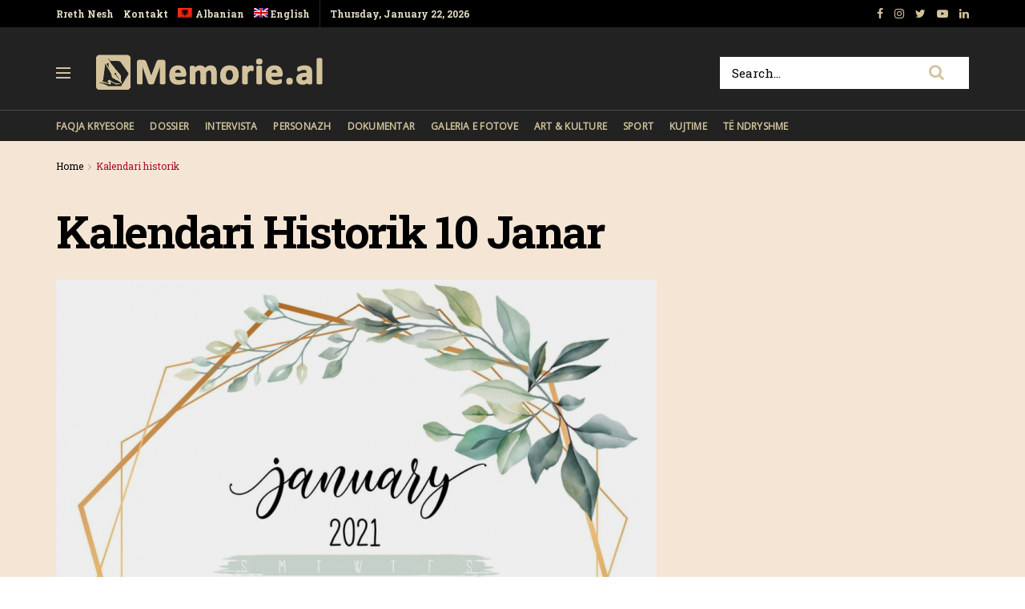

--- FILE ---
content_type: text/html; charset=UTF-8
request_url: https://memorie.al/kalendari-historik-10-janar/
body_size: 18639
content:
<!doctype html>
<!--[if lt IE 7]> <html class="no-js lt-ie9 lt-ie8 lt-ie7" lang="sq-AL"> <![endif]-->
<!--[if IE 7]>    <html class="no-js lt-ie9 lt-ie8" lang="sq-AL"> <![endif]-->
<!--[if IE 8]>    <html class="no-js lt-ie9" lang="sq-AL"> <![endif]-->
<!--[if IE 9]>    <html class="no-js lt-ie10" lang="sq-AL"> <![endif]-->
<!--[if gt IE 8]><!--> <html class="no-js" lang="sq-AL"> <!--<![endif]-->
<head>
    <meta http-equiv="Content-Type" content="text/html; charset=UTF-8" />
    <!-- Global site tag (gtag.js) - Google Analytics -->
	<script async src="https://www.googletagmanager.com/gtag/js?id=UA-148042445-1"></script>
	<script>
	  window.dataLayer = window.dataLayer || [];
	  function gtag(){dataLayer.push(arguments);}
	  gtag('js', new Date());

	  gtag('config', 'UA-148042445-1');
	</script>
	<!-- Custom ADS "exoclick"-->
	<meta name="6a97888e-site-verification" content="b2a9a253240c5392552c25ecbc58f90e">
    <!-- generic sticky r2b2.io-->
    <script type="text/javascript" src="//delivery.r2b2.io/get/memorie.al/generic/sticky"></script>
    <!--script type='text/javascript' src='//peppy2lon1g1stalk.com/apu.php?zoneid=1803221'>
    </script-->
    
    <meta name='viewport' content='width=device-width, initial-scale=1, user-scalable=yes' />
    <link rel="profile" href="https://gmpg.org/xfn/11" />
    <link rel="pingback" href="https://memorie.al/xmlrpc.php" />
    <meta name="theme-color" content="#f5e5d5">
             <meta name="msapplication-navbutton-color" content="#f5e5d5">
             <meta name="apple-mobile-web-app-status-bar-style" content="#f5e5d5"><title>Kalendari Historik 10 Janar &#8211; Memorie.al</title>
<link rel="alternate" hreflang="sq" href="https://memorie.al/kalendari-historik-10-janar/" />
<link rel="alternate" hreflang="en" href="https://memorie.al/en/historical-calendar-january-10/" />
<meta property="og:type" content="article">
<meta property="og:title" content="Kalendari Historik 10 Janar">
<meta property="og:site_name" content="Memorie.al">
<meta property="og:description" content="1863 - Hekurudha Metropolitane, e cila është njëkohësisht, hekurudha më e vjetër nëntokësore në botë, hapet midis Paddington dhe Farringdon.">
<meta property="og:url" content="https://memorie.al/kalendari-historik-10-janar/">
<meta property="og:locale" content="sq_AL">
<meta property="og:image" content="https://memorie.al/wp-content/uploads/2021/01/20201231_152344.png">
<meta property="og:image:height" content="991">
<meta property="og:image:width" content="1020">
<meta property="article:published_time" content="2021-01-09T23:01:08+00:00">
<meta property="article:modified_time" content="2021-01-04T10:26:10+00:00">
<meta property="article:section" content="Kalendari historik">
<meta name="twitter:card" content="summary_large_image">
<meta name="twitter:title" content="Kalendari Historik 10 Janar">
<meta name="twitter:description" content="1863 - Hekurudha Metropolitane, e cila është njëkohësisht, hekurudha më e vjetër nëntokësore në botë, hapet midis Paddington dhe Farringdon.">
<meta name="twitter:url" content="https://memorie.al/kalendari-historik-10-janar/">
<meta name="twitter:site" content="">
<meta name="twitter:image:src" content="https://memorie.al/wp-content/uploads/2021/01/20201231_152344.png">
<meta name="twitter:image:width" content="1020">
<meta name="twitter:image:height" content="991">
            <script type="text/javascript"> var jnews_ajax_url = 'https://memorie.al/?ajax-request=jnews'; </script>
            <link rel='dns-prefetch' href='//www.googletagmanager.com' />
<link rel='dns-prefetch' href='//fonts.googleapis.com' />
<link rel='dns-prefetch' href='//s.w.org' />
<link rel='dns-prefetch' href='//pagead2.googlesyndication.com' />
<link rel="alternate" type="application/rss+xml" title="Memorie.al &raquo; Feed" href="https://memorie.al/feed/" />
<link rel="alternate" type="application/rss+xml" title="Memorie.al &raquo; Comments Feed" href="https://memorie.al/comments/feed/" />
<link rel="alternate" type="application/rss+xml" title="Memorie.al &raquo; Kalendari Historik 10 Janar Comments Feed" href="https://memorie.al/kalendari-historik-10-janar/feed/" />
		<script type="text/javascript">
			window._wpemojiSettings = {"baseUrl":"https:\/\/s.w.org\/images\/core\/emoji\/11\/72x72\/","ext":".png","svgUrl":"https:\/\/s.w.org\/images\/core\/emoji\/11\/svg\/","svgExt":".svg","source":{"concatemoji":"https:\/\/memorie.al\/wp-includes\/js\/wp-emoji-release.min.js?ver=5.0"}};
			!function(a,b,c){function d(a,b){var c=String.fromCharCode;l.clearRect(0,0,k.width,k.height),l.fillText(c.apply(this,a),0,0);var d=k.toDataURL();l.clearRect(0,0,k.width,k.height),l.fillText(c.apply(this,b),0,0);var e=k.toDataURL();return d===e}function e(a){var b;if(!l||!l.fillText)return!1;switch(l.textBaseline="top",l.font="600 32px Arial",a){case"flag":return!(b=d([55356,56826,55356,56819],[55356,56826,8203,55356,56819]))&&(b=d([55356,57332,56128,56423,56128,56418,56128,56421,56128,56430,56128,56423,56128,56447],[55356,57332,8203,56128,56423,8203,56128,56418,8203,56128,56421,8203,56128,56430,8203,56128,56423,8203,56128,56447]),!b);case"emoji":return b=d([55358,56760,9792,65039],[55358,56760,8203,9792,65039]),!b}return!1}function f(a){var c=b.createElement("script");c.src=a,c.defer=c.type="text/javascript",b.getElementsByTagName("head")[0].appendChild(c)}var g,h,i,j,k=b.createElement("canvas"),l=k.getContext&&k.getContext("2d");for(j=Array("flag","emoji"),c.supports={everything:!0,everythingExceptFlag:!0},i=0;i<j.length;i++)c.supports[j[i]]=e(j[i]),c.supports.everything=c.supports.everything&&c.supports[j[i]],"flag"!==j[i]&&(c.supports.everythingExceptFlag=c.supports.everythingExceptFlag&&c.supports[j[i]]);c.supports.everythingExceptFlag=c.supports.everythingExceptFlag&&!c.supports.flag,c.DOMReady=!1,c.readyCallback=function(){c.DOMReady=!0},c.supports.everything||(h=function(){c.readyCallback()},b.addEventListener?(b.addEventListener("DOMContentLoaded",h,!1),a.addEventListener("load",h,!1)):(a.attachEvent("onload",h),b.attachEvent("onreadystatechange",function(){"complete"===b.readyState&&c.readyCallback()})),g=c.source||{},g.concatemoji?f(g.concatemoji):g.wpemoji&&g.twemoji&&(f(g.twemoji),f(g.wpemoji)))}(window,document,window._wpemojiSettings);
		</script>
		<!-- memorie.al is managing ads with Advanced Ads 1.53.2 – https://wpadvancedads.com/ --><script id="memor-ready">
			window.advanced_ads_ready=function(e,a){a=a||"complete";var d=function(e){return"interactive"===a?"loading"!==e:"complete"===e};d(document.readyState)?e():document.addEventListener("readystatechange",(function(a){d(a.target.readyState)&&e()}),{once:"interactive"===a})},window.advanced_ads_ready_queue=window.advanced_ads_ready_queue||[];		</script>
		<style type="text/css">
img.wp-smiley,
img.emoji {
	display: inline !important;
	border: none !important;
	box-shadow: none !important;
	height: 1em !important;
	width: 1em !important;
	margin: 0 .07em !important;
	vertical-align: -0.1em !important;
	background: none !important;
	padding: 0 !important;
}
</style>
<link rel='stylesheet' id='wp-block-library-css'  href='https://memorie.al/wp-includes/css/dist/block-library/style.min.css?ver=5.0' type='text/css' media='all' />
<link rel='stylesheet' id='jnews-previewslider-css'  href='https://memorie.al/wp-content/plugins/jnews-gallery/assets/css/previewslider.css' type='text/css' media='all' />
<link rel='stylesheet' id='jnews-previewslider-responsive-css'  href='https://memorie.al/wp-content/plugins/jnews-gallery/assets/css/previewslider-responsive.css' type='text/css' media='all' />
<link rel='stylesheet' id='wpml-menu-item-0-css'  href='//memorie.al/wp-content/plugins/sitepress-multilingual-cms/templates/language-switchers/menu-item/style.min.css?ver=1' type='text/css' media='all' />
<link rel='stylesheet' id='jeg_customizer_font-css'  href='//fonts.googleapis.com/css?family=Roboto+Slab%3Aregular%2C700%7COpen+Sans%3Areguler&#038;ver=1.0.0' type='text/css' media='all' />
<link rel='stylesheet' id='mediaelement-css'  href='https://memorie.al/wp-includes/js/mediaelement/mediaelementplayer-legacy.min.css?ver=4.2.6-78496d1' type='text/css' media='all' />
<link rel='stylesheet' id='wp-mediaelement-css'  href='https://memorie.al/wp-includes/js/mediaelement/wp-mediaelement.min.css?ver=5.0' type='text/css' media='all' />
<link rel='stylesheet' id='jnews-frontend-css'  href='https://memorie.al/wp-content/themes/memory/assets/dist/frontend.min.css?ver=5.0.3' type='text/css' media='all' />
<link rel='stylesheet' id='jnews-style-css'  href='https://memorie.al/wp-content/themes/memory/style.css?ver=5.0.3' type='text/css' media='all' />
<link rel='stylesheet' id='jnews-darkmode-css'  href='https://memorie.al/wp-content/themes/memory/assets/css/darkmode.css?ver=5.0.3' type='text/css' media='all' />
<link rel='stylesheet' id='jnews-scheme-css'  href='https://memorie.al/wp-content/themes/memory/data/import/morningnews/scheme.css?ver=5.0.3' type='text/css' media='all' />
<link rel='stylesheet' id='jeg-dynamic-style-css'  href='https://memorie.al/wp-content/uploads/jeg/jeg-7EixgQ3Uce.css?ver=1.0.0' type='text/css' media='all' />
<link rel='stylesheet' id='jnews-social-login-style-css'  href='https://memorie.al/wp-content/plugins/jnews-social-login/assets/css/plugin.css?ver=5.0.0' type='text/css' media='all' />
<link rel='stylesheet' id='jnews-select-share-css'  href='https://memorie.al/wp-content/plugins/jnews-social-share/assets/css/plugin.css' type='text/css' media='all' />
<link rel='stylesheet' id='jnews-weather-style-css'  href='https://memorie.al/wp-content/plugins/jnews-weather/assets/css/plugin.css?ver=5.0.1' type='text/css' media='all' />
<script type='text/javascript' src='https://memorie.al/wp-includes/js/jquery/jquery.js?ver=1.12.4'></script>
<script type='text/javascript' src='https://memorie.al/wp-includes/js/jquery/jquery-migrate.min.js?ver=1.4.1'></script>
<script type='text/javascript' src='https://memorie.al/wp-content/plugins/jnews-gallery/assets/js/jquery.previewslider.js'></script>
<script type='text/javascript'>
var mejsL10n = {"language":"sq","strings":{"mejs.install-flash":"You are using a browser that does not have Flash player enabled or installed. Please turn on your Flash player plugin or download the latest version from https:\/\/get.adobe.com\/flashplayer\/","mejs.fullscreen-off":"Turn off Fullscreen","mejs.fullscreen-on":"Go Fullscreen","mejs.download-video":"Download Video","mejs.fullscreen":"Fullscreen","mejs.time-jump-forward":["Jump forward 1 second","Jump forward %1 seconds"],"mejs.loop":"Toggle Loop","mejs.play":"Play","mejs.pause":"Pause","mejs.close":"Close","mejs.time-slider":"Time Slider","mejs.time-help-text":"Use Left\/Right Arrow keys to advance one second, Up\/Down arrows to advance ten seconds.","mejs.time-skip-back":["Skip back 1 second","Skip back %1 seconds"],"mejs.captions-subtitles":"Captions\/Subtitles","mejs.captions-chapters":"Chapters","mejs.none":"None","mejs.mute-toggle":"Mute Toggle","mejs.volume-help-text":"Use Up\/Down Arrow keys to increase or decrease volume.","mejs.unmute":"Unmute","mejs.mute":"Mute","mejs.volume-slider":"Volume Slider","mejs.video-player":"Video Player","mejs.audio-player":"Audio Player","mejs.ad-skip":"Skip ad","mejs.ad-skip-info":["Skip in 1 second","Skip in %1 seconds"],"mejs.source-chooser":"Source Chooser","mejs.stop":"Stop","mejs.speed-rate":"Speed Rate","mejs.live-broadcast":"Live Broadcast","mejs.afrikaans":"Afrikaans","mejs.albanian":"Albanian","mejs.arabic":"Arabic","mejs.belarusian":"Belarusian","mejs.bulgarian":"Bulgarian","mejs.catalan":"Catalan","mejs.chinese":"Chinese","mejs.chinese-simplified":"Chinese (Simplified)","mejs.chinese-traditional":"Chinese (Traditional)","mejs.croatian":"Croatian","mejs.czech":"Czech","mejs.danish":"Danish","mejs.dutch":"Dutch","mejs.english":"English","mejs.estonian":"Estonian","mejs.filipino":"Filipino","mejs.finnish":"Finnish","mejs.french":"French","mejs.galician":"Galician","mejs.german":"German","mejs.greek":"Greek","mejs.haitian-creole":"Haitian Creole","mejs.hebrew":"Hebrew","mejs.hindi":"Hindi","mejs.hungarian":"Hungarian","mejs.icelandic":"Icelandic","mejs.indonesian":"Indonesian","mejs.irish":"Irish","mejs.italian":"Italian","mejs.japanese":"Japanese","mejs.korean":"Korean","mejs.latvian":"Latvian","mejs.lithuanian":"Lithuanian","mejs.macedonian":"Macedonian","mejs.malay":"Malay","mejs.maltese":"Maltese","mejs.norwegian":"Norwegian","mejs.persian":"Persian","mejs.polish":"Polish","mejs.portuguese":"Portuguese","mejs.romanian":"Romanian","mejs.russian":"Russian","mejs.serbian":"Serbian","mejs.slovak":"Slovak","mejs.slovenian":"Slovenian","mejs.spanish":"Spanish","mejs.swahili":"Swahili","mejs.swedish":"Swedish","mejs.tagalog":"Tagalog","mejs.thai":"Thai","mejs.turkish":"Turkish","mejs.ukrainian":"Ukrainian","mejs.vietnamese":"Vietnamese","mejs.welsh":"Welsh","mejs.yiddish":"Yiddish"}};
</script>
<script type='text/javascript' src='https://memorie.al/wp-includes/js/mediaelement/mediaelement-and-player.min.js?ver=4.2.6-78496d1'></script>
<script type='text/javascript' src='https://memorie.al/wp-includes/js/mediaelement/mediaelement-migrate.min.js?ver=5.0'></script>
<script type='text/javascript'>
/* <![CDATA[ */
var _wpmejsSettings = {"pluginPath":"\/wp-includes\/js\/mediaelement\/","classPrefix":"mejs-","stretching":"responsive"};
/* ]]> */
</script>

<!-- Google Analytics snippet added by Site Kit -->
<script type='text/javascript' src='https://www.googletagmanager.com/gtag/js?id=G-M4BDS69NJX' async></script>
<script type='text/javascript'>
window.dataLayer = window.dataLayer || [];function gtag(){dataLayer.push(arguments);}
gtag("js", new Date());
gtag("set", "developer_id.dZTNiMT", true);
gtag("config", "G-M4BDS69NJX");
</script>

<!-- End Google Analytics snippet added by Site Kit -->
<link rel='https://api.w.org/' href='https://memorie.al/wp-json/' />
<link rel="EditURI" type="application/rsd+xml" title="RSD" href="https://memorie.al/xmlrpc.php?rsd" />
<link rel="wlwmanifest" type="application/wlwmanifest+xml" href="https://memorie.al/wp-includes/wlwmanifest.xml" /> 
<meta name="generator" content="WordPress 5.0" />
<link rel="canonical" href="https://memorie.al" />
<link rel='shortlink' href='https://memorie.al/?p=7368' />
<link rel="alternate" type="application/json+oembed" href="https://memorie.al/wp-json/oembed/1.0/embed?url=https%3A%2F%2Fmemorie.al%2Fkalendari-historik-10-janar%2F" />
<link rel="alternate" type="text/xml+oembed" href="https://memorie.al/wp-json/oembed/1.0/embed?url=https%3A%2F%2Fmemorie.al%2Fkalendari-historik-10-janar%2F&#038;format=xml" />
<meta name="generator" content="WPML ver:4.4.12 stt:48,1;" />
<meta name="generator" content="Site Kit by Google 1.70.0" />
<!-- Google AdSense snippet added by Site Kit -->
<meta name="google-adsense-platform-account" content="ca-host-pub-2644536267352236">
<meta name="google-adsense-platform-domain" content="sitekit.withgoogle.com">
<!-- End Google AdSense snippet added by Site Kit -->
<meta name="generator" content="Powered by WPBakery Page Builder - drag and drop page builder for WordPress."/>

<!-- Google AdSense snippet added by Site Kit -->
<script  async src="https://pagead2.googlesyndication.com/pagead/js/adsbygoogle.js?client=ca-pub-1242030791402686" crossorigin="anonymous"></script>

<!-- End Google AdSense snippet added by Site Kit -->
<script type='application/ld+json'>{"@context":"http:\/\/schema.org","@type":"Organization","@id":"https:\/\/memorie.al\/#organization","url":"https:\/\/memorie.al\/","name":"Memorie.al","logo":{"@type":"ImageObject","url":"https:\/\/memorie.al\/wp-content\/uploads\/2020\/04\/light_memorie_logo.png"},"sameAs":["https:\/\/www.facebook.com\/memorie.al\/","#","https:\/\/www.youtube.com\/channel\/UCp2UNviLqUz1YNN22O5iRBA","#"]}</script>
<script type='application/ld+json'>{"@context":"http:\/\/schema.org","@type":"WebSite","@id":"https:\/\/memorie.al\/#website","url":"https:\/\/memorie.al\/","name":"Memorie.al","potentialAction":{"@type":"SearchAction","target":"https:\/\/memorie.al\/?s={search_term_string}","query-input":"required name=search_term_string"}}</script>
<link rel="icon" href="https://memorie.al/wp-content/uploads/2019/08/cropped-favicon_memory-32x32.png" sizes="32x32" />
<link rel="icon" href="https://memorie.al/wp-content/uploads/2019/08/cropped-favicon_memory-192x192.png" sizes="192x192" />
<link rel="apple-touch-icon-precomposed" href="https://memorie.al/wp-content/uploads/2019/08/cropped-favicon_memory-180x180.png" />
<meta name="msapplication-TileImage" content="https://memorie.al/wp-content/uploads/2019/08/cropped-favicon_memory-270x270.png" />
		<style type="text/css" id="wp-custom-css">
			.jeg_menu_style_1 > li{padding-right:20px}
.jeg_header .jeg_menu.jeg_main_menu > li > a,
.jeg_midbar.dark .jeg_nav_icon .jeg_mobile_toggle{color: #d3c39d;}
.jeg_header .jeg_menu.jeg_main_menu > li > a:hover{color:#776437;}
.jeg_midbar .jeg_search_wrapper .jeg_search_button{background:#fff;}
.fa-search{font-size:20px!important;}
input:not([type=submit]){    border: 1px solid #ffffff;}
input:not([type=submit]):focus{border-color: #fff;box-shadow: none;}
.jeg_midbar .jeg_search_wrapper .jeg_search_button :hover{color:#776437;}
.entry-header .jeg_post_subtitle, .jeg_share_stats .sharetext, .jeg_share_count .counts, .jeg_share_stats .counts{color:#000;}
.entry-content .pullquote:after, .entry-content .pullquote:before{background:#776437;}
.entry-content blockquote, .wp-caption .wp-caption-text, .jeg_prevnext_post span, .jeg_post_meta, #breadcrumbs .breadcrumb_last_link a{color:#a60c2a;}
.jnews_inline_related_post{background: #f7f7f736;}
.jeg_prevnext_post h3{border-left: none;padding-left:0;}
.jeg_prevnext_post{border-top:none;border-bottom:none;}
.jeg_block_heading_1{ border-bottom: 2px solid #a60c2a;}
.comment-respond{border-top: 2px solid #a60c2a;}
textarea, input:not([type=submit]){background: #00000024;border:none;}
.jeg_midbar .jeg_search_no_expand .jeg_search_input{background:#fff;}
.jeg_cat_subtitle{    color: #222222;}
.jeg_readmore{    border: 1px solid #766437;}
.jeg_footer_6 .jeg_footer_primary{max-width:1000px}
@media screen and (min-width: 640px){
	.footer_logo img{max-width: 24%;}}
.jscroll-to-top{right:0;bottom:0}
.jscroll-to-top>a{background: #222222;border: none;    opacity: 1;border-radius: 0;color:#d3c39d;    box-shadow: none;}
.jeg_pl_md_2{border-bottom: none;padding-bottom: 0;}
.jeg_archive_search{padding:0;}
.jeg_share_button .jeg_btn-toggle{background: #766437;}
.jeg_slider_type_5 .jeg_slide_caption .jeg_post_category a{background: #a60c2a;    padding: 4px 6px 3px;}
.jeg_post.format-gallery .jeg_thumb:after{    opacity: .3;}
.jeg_share_button span.count{display:none;}
.logged-in .jeg_share_button span.count{display:inline;}
.jeg_footer .jeg_footer_content a{text-decoration: underline;}

.jeg_postblock_5 .jeg_thumb .jeg_post_category a, .jeg_thumb .jeg_post_category a,
.jeg_slider_type_5 .jeg_slide_caption .jeg_post_category a {
    font-size: 16px;
    line-height: 16px;
}
ol {
	font-size: 20px;
  line-height: 1.8;
  color: #000000;
}
::marker {
    font-weight: 900;
}		</style>
	<noscript><style> .wpb_animate_when_almost_visible { opacity: 1; }</style></noscript>    
    <meta name="clckd" content="0c9bcac559b3503dab3b47a6bbf72489" />
    <meta name="inxysmart-verification" content="1770ae9e1b6bc9f5fd2841f141557ffb">
    <meta name="facebook-domain-verification" content="wbb7c4iq0vrhaxw4qrlfujl4fb10jb" />
    <meta property="fb:pages" content="112729043451985" />
    <meta name="description" content="Memorie.al është një portal dossier me karakter historik, që synon të sjellë nëpërmjet publikimit të dëshmive dhe fakteve arkivore, nxjerrjen në pah, të së kaluarës së Shqipërisë komunise." />
    <!-- One Signal --> 
    <script src="https://cdn.onesignal.com/sdks/web/v16/OneSignalSDK.page.js" defer></script>
        <script>
          window.OneSignalDeferred = window.OneSignalDeferred || [];
          OneSignalDeferred.push(function(OneSignal) {
            OneSignal.init({
              appId: "412455ea-924f-425e-a0d6-c310d183b224",
              safari_web_id: "web.onesignal.auto.57017041-c410-4b69-86f6-455278402f0c",
              notifyButton: {
                enable: true,
              },
            });
          });
        </script>
    <!-- One Signal End --> 
</head>
<body class="post-template-default single single-post postid-7368 single-format-standard jeg_single_tpl_2 jnews jsc_normal wpb-js-composer js-comp-ver-6.3.0 vc_responsive aa-prefix-memor-">
    <!-- Boost code 
    <noscript><iframe src="https://www.googletagmanager.com/ns.html?id=GTM-5TJ4T7W"
    height="0" width="0" style="display:none;visibility:hidden"></iframe></noscript>
    -->
        <!-- 
    <app-interstitial id="352"></app-interstitial><script async src="https://static.boostcdn.net/js/interstitial.js"></script>
    -->
    <!-- 
    <b-int id="352"></b-int><script async src='https://static.boostcdn.net/js/int.js'></script>
    -->
    

    <div class="jeg_ad jeg_ad_top jnews_header_top_ads">
        <div class='ads-wrapper  '></div>    </div>

    <!-- The Main Wrapper
    ============================================= -->
    <div class="jeg_viewport">

        
        <div class="jeg_header_wrapper">
            <div class="jeg_header_instagram_wrapper">
    </div>

<!-- HEADER -->
<div class="jeg_header normal">
    <div class="jeg_topbar jeg_container dark">
    <div class="container">
        <div class="jeg_nav_row">
            
                <div class="jeg_nav_col jeg_nav_left  jeg_nav_grow">
                    <div class="item_wrap jeg_nav_alignleft">
                        <div class="jeg_nav_item">
	<ul class="jeg_menu jeg_top_menu"><li id="menu-item-118" class="menu-item menu-item-type-custom menu-item-object-custom menu-item-118"><a href="#">Rreth Nesh</a></li>
<li id="menu-item-946" class="menu-item menu-item-type-custom menu-item-object-custom menu-item-946"><a href="#">Kontakt</a></li>
<li id="menu-item-wpml-ls-32-sq" class="menu-item wpml-ls-slot-32 wpml-ls-item wpml-ls-item-sq wpml-ls-current-language wpml-ls-menu-item wpml-ls-first-item menu-item-type-wpml_ls_menu_item menu-item-object-wpml_ls_menu_item menu-item-wpml-ls-32-sq"><a title="Albanian" href="https://memorie.al/kalendari-historik-10-janar/"><img
            class="wpml-ls-flag"
            src="https://memorie.al/wp-content/plugins/sitepress-multilingual-cms/res/flags/sq.png"
            alt=""
            
            
    /><span class="wpml-ls-display">Albanian</span></a></li>
<li id="menu-item-wpml-ls-32-en" class="menu-item wpml-ls-slot-32 wpml-ls-item wpml-ls-item-en wpml-ls-menu-item wpml-ls-last-item menu-item-type-wpml_ls_menu_item menu-item-object-wpml_ls_menu_item menu-item-wpml-ls-32-en"><a title="English" href="https://memorie.al/en/historical-calendar-january-10/"><img
            class="wpml-ls-flag"
            src="https://memorie.al/wp-content/plugins/sitepress-multilingual-cms/res/flags/en.png"
            alt=""
            
            
    /><span class="wpml-ls-display">English</span></a></li>
</ul></div><div class="jeg_nav_item jeg_top_date">
    Thursday, January 22, 2026</div>                    </div>
                </div>

                
                <div class="jeg_nav_col jeg_nav_center  jeg_nav_normal">
                    <div class="item_wrap jeg_nav_aligncenter">
                                            </div>
                </div>

                
                <div class="jeg_nav_col jeg_nav_right  jeg_nav_normal">
                    <div class="item_wrap jeg_nav_alignright">
                        			<div class="jeg_nav_item socials_widget jeg_social_icon_block nobg">
			    <a href="https://www.facebook.com/memorie.al/" target='_blank' class="jeg_facebook"><i class="fa fa-facebook"></i> </a><a href="#" target='_blank' class="jeg_instagram"><i class="fa fa-instagram"></i> </a><a href="" target='_blank' class="jeg_twitter"><i class="fa fa-twitter"></i> </a><a href="https://www.youtube.com/channel/UCp2UNviLqUz1YNN22O5iRBA" target='_blank' class="jeg_youtube"><i class="fa fa-youtube-play"></i> </a><a href="#" target='_blank' class="jeg_linkedin"><i class="fa fa-linkedin"></i> </a>			</div>
			                    </div>
                </div>

                        </div>
    </div>
</div><!-- /.jeg_container --><div class="jeg_midbar jeg_container dark">
    <div class="container">
        <div class="jeg_nav_row">
            
                <div class="jeg_nav_col jeg_nav_left jeg_nav_normal">
                    <div class="item_wrap jeg_nav_alignleft">
                        <div class="jeg_nav_item jeg_nav_icon">
    <a href="#" class="toggle_btn jeg_mobile_toggle">
    	<span></span><span></span><span></span>
    </a>
</div><div class="jeg_nav_item jeg_logo jeg_desktop_logo">
			<div class="site-title">
	    	<a href="https://memorie.al/" style="padding: 0 0 0 0;">
	    	    <img class='jeg_logo_img' src="https://memorie.al/wp-content/uploads/2020/04/light_memorie_logo.png" srcset="https://memorie.al/wp-content/uploads/2020/04/light_memorie_logo.png 1x, https://memorie.al/wp-content/uploads/2020/04/light_memorie_logo.png 2x" alt="Memorie.al"data-light-src="https://memorie.al/wp-content/uploads/2020/04/light_memorie_logo.png" data-light-srcset="https://memorie.al/wp-content/uploads/2020/04/light_memorie_logo.png 1x, https://memorie.al/wp-content/uploads/2020/04/light_memorie_logo.png 2x" data-dark-src="https://memorie.al/wp-content/uploads/2020/04/light_memorie_logo.png" data-dark-srcset="https://memorie.al/wp-content/uploads/2020/04/light_memorie_logo.png 1x, https://memorie.al/wp-content/uploads/2020/04/light_memorie_logo.png 2x">	    	</a>
	    </div>
	</div>                    </div>
                </div>

                
                <div class="jeg_nav_col jeg_nav_center jeg_nav_normal">
                    <div class="item_wrap jeg_nav_aligncenter">
                                            </div>
                </div>

                
                <div class="jeg_nav_col jeg_nav_right jeg_nav_grow">
                    <div class="item_wrap jeg_nav_alignright">
                        <!-- Search Form -->
<div class="jeg_nav_item jeg_nav_search">
	<div class="jeg_search_wrapper jeg_search_no_expand square">
	    <a href="#" class="jeg_search_toggle"><i class="fa fa-search"></i></a>
	    <form action="https://memorie.al/" method="get" class="jeg_search_form" target="_top">
    <input name="s" class="jeg_search_input" placeholder="Search..." type="text" value="" autocomplete="off">
    <button type="submit" class="jeg_search_button btn"><i class="fa fa-search"></i></button>
</form>
<!-- jeg_search_hide with_result no_result -->
<div class="jeg_search_result jeg_search_hide with_result">
    <div class="search-result-wrapper">
    </div>
    <div class="search-link search-noresult">
        No Result    </div>
    <div class="search-link search-all-button">
        <i class="fa fa-search"></i> View All Result    </div>
</div>	</div>
</div>                    </div>
                </div>

                        </div>
    </div>
</div><div class="jeg_bottombar jeg_navbar jeg_container jeg_navbar_wrapper jeg_navbar_normal jeg_navbar_dark">
    <div class="container">
        <div class="jeg_nav_row">
            
                <div class="jeg_nav_col jeg_nav_left jeg_nav_grow">
                    <div class="item_wrap jeg_nav_alignleft">
                        <div class="jeg_main_menu_wrapper">
<div class="jeg_nav_item jeg_mainmenu_wrap"><ul class="jeg_menu jeg_main_menu jeg_menu_style_1" data-animation="none"><li id="menu-item-965" class="menu-item menu-item-type-post_type menu-item-object-page menu-item-home menu-item-965 bgnav" data-item-row="default" ><a href="https://memorie.al/">Faqja Kryesore</a></li>
<li id="menu-item-480" class="menu-item menu-item-type-taxonomy menu-item-object-category menu-item-480 bgnav" data-item-row="default" ><a href="https://memorie.al/kategoria/dossier/">Dossier</a></li>
<li id="menu-item-479" class="menu-item menu-item-type-taxonomy menu-item-object-category menu-item-479 bgnav" data-item-row="default" ><a href="https://memorie.al/kategoria/intervista/">Intervista</a></li>
<li id="menu-item-478" class="menu-item menu-item-type-taxonomy menu-item-object-category menu-item-478 bgnav" data-item-row="default" ><a href="https://memorie.al/kategoria/personazh/">Personazh</a></li>
<li id="menu-item-477" class="menu-item menu-item-type-taxonomy menu-item-object-category menu-item-477 bgnav" data-item-row="default" ><a href="https://memorie.al/kategoria/dokumentar/">Dokumentar</a></li>
<li id="menu-item-475" class="menu-item menu-item-type-taxonomy menu-item-object-category menu-item-475 bgnav" data-item-row="default" ><a href="https://memorie.al/kategoria/galeria-e-fotove/">Galeria e Fotove</a></li>
<li id="menu-item-474" class="menu-item menu-item-type-taxonomy menu-item-object-category menu-item-474 bgnav" data-item-row="default" ><a href="https://memorie.al/kategoria/art-kulture/">Art &#038; Kulture</a></li>
<li id="menu-item-950" class="menu-item menu-item-type-taxonomy menu-item-object-category menu-item-950 bgnav" data-item-row="default" ><a href="https://memorie.al/kategoria/sport/">Sport</a></li>
<li id="menu-item-131037" class="menu-item menu-item-type-post_type menu-item-object-page menu-item-131037 bgnav" data-item-row="default" ><a href="https://memorie.al/kujtime/">Kujtime</a></li>
<li id="menu-item-12785" class="menu-item menu-item-type-taxonomy menu-item-object-category menu-item-12785 bgnav" data-item-row="default" ><a href="https://memorie.al/kategoria/te-ndryshme/">Të Ndryshme</a></li>
</ul></div></div>
                    </div>
                </div>

                
                <div class="jeg_nav_col jeg_nav_center jeg_nav_normal">
                    <div class="item_wrap jeg_nav_aligncenter">
                                            </div>
                </div>

                
                <div class="jeg_nav_col jeg_nav_right jeg_nav_normal">
                    <div class="item_wrap jeg_nav_alignright">
                                            </div>
                </div>

                        </div>
    </div>
</div></div><!-- /.jeg_header -->        </div>

        <div class="jeg_header_sticky">
            <div class="sticky_blankspace"></div>
<div class="jeg_header normal">
    <div class="jeg_container">
        <div data-mode="scroll" class="jeg_stickybar jeg_navbar jeg_navbar_wrapper jeg_navbar_normal jeg_navbar_dark">
            <div class="container">
    <div class="jeg_nav_row">
        
            <div class="jeg_nav_col jeg_nav_left jeg_nav_grow">
                <div class="item_wrap jeg_nav_alignleft">
                    <div class="jeg_main_menu_wrapper">
<div class="jeg_nav_item jeg_mainmenu_wrap"><ul class="jeg_menu jeg_main_menu jeg_menu_style_1" data-animation="none"><li class="menu-item menu-item-type-post_type menu-item-object-page menu-item-home menu-item-965 bgnav" data-item-row="default" ><a href="https://memorie.al/">Faqja Kryesore</a></li>
<li class="menu-item menu-item-type-taxonomy menu-item-object-category menu-item-480 bgnav" data-item-row="default" ><a href="https://memorie.al/kategoria/dossier/">Dossier</a></li>
<li class="menu-item menu-item-type-taxonomy menu-item-object-category menu-item-479 bgnav" data-item-row="default" ><a href="https://memorie.al/kategoria/intervista/">Intervista</a></li>
<li class="menu-item menu-item-type-taxonomy menu-item-object-category menu-item-478 bgnav" data-item-row="default" ><a href="https://memorie.al/kategoria/personazh/">Personazh</a></li>
<li class="menu-item menu-item-type-taxonomy menu-item-object-category menu-item-477 bgnav" data-item-row="default" ><a href="https://memorie.al/kategoria/dokumentar/">Dokumentar</a></li>
<li class="menu-item menu-item-type-taxonomy menu-item-object-category menu-item-475 bgnav" data-item-row="default" ><a href="https://memorie.al/kategoria/galeria-e-fotove/">Galeria e Fotove</a></li>
<li class="menu-item menu-item-type-taxonomy menu-item-object-category menu-item-474 bgnav" data-item-row="default" ><a href="https://memorie.al/kategoria/art-kulture/">Art &#038; Kulture</a></li>
<li class="menu-item menu-item-type-taxonomy menu-item-object-category menu-item-950 bgnav" data-item-row="default" ><a href="https://memorie.al/kategoria/sport/">Sport</a></li>
<li class="menu-item menu-item-type-post_type menu-item-object-page menu-item-131037 bgnav" data-item-row="default" ><a href="https://memorie.al/kujtime/">Kujtime</a></li>
<li class="menu-item menu-item-type-taxonomy menu-item-object-category menu-item-12785 bgnav" data-item-row="default" ><a href="https://memorie.al/kategoria/te-ndryshme/">Të Ndryshme</a></li>
</ul></div></div>
                </div>
            </div>

            
            <div class="jeg_nav_col jeg_nav_center jeg_nav_normal">
                <div class="item_wrap jeg_nav_aligncenter">
                                    </div>
            </div>

            
            <div class="jeg_nav_col jeg_nav_right jeg_nav_normal">
                <div class="item_wrap jeg_nav_alignright">
                    <!-- Search Icon -->
<div class="jeg_nav_item jeg_search_wrapper search_icon jeg_search_modal_expand">
    <a href="#" class="jeg_search_toggle"><i class="fa fa-search"></i></a>
    <form action="https://memorie.al/" method="get" class="jeg_search_form" target="_top">
    <input name="s" class="jeg_search_input" placeholder="Search..." type="text" value="" autocomplete="off">
    <button type="submit" class="jeg_search_button btn"><i class="fa fa-search"></i></button>
</form>
<!-- jeg_search_hide with_result no_result -->
<div class="jeg_search_result jeg_search_hide with_result">
    <div class="search-result-wrapper">
    </div>
    <div class="search-link search-noresult">
        No Result    </div>
    <div class="search-link search-all-button">
        <i class="fa fa-search"></i> View All Result    </div>
</div></div>                </div>
            </div>

                </div>
</div>        </div>
    </div>
</div>
        </div>

        <div class="jeg_navbar_mobile_wrapper">
            <div class="jeg_navbar_mobile" data-mode="scroll">
    <div class="jeg_mobile_bottombar jeg_mobile_midbar jeg_container normal">
    <div class="container">
        <div class="jeg_nav_row">
            
                <div class="jeg_nav_col jeg_nav_left jeg_nav_normal">
                    <div class="item_wrap jeg_nav_alignleft">
                        <div class="jeg_nav_item">
    <a href="#" class="toggle_btn jeg_mobile_toggle"><i class="fa fa-bars"></i></a>
</div>                    </div>
                </div>

                
                <div class="jeg_nav_col jeg_nav_center jeg_nav_grow">
                    <div class="item_wrap jeg_nav_aligncenter">
                        <div class="jeg_nav_item jeg_mobile_logo">
			<div class="site-title">
	    	<a href="https://memorie.al/">
		        <img class='jeg_logo_img' src="https://memorie.al/wp-content/uploads/2019/09/dark_memorie_logo.png" srcset="https://memorie.al/wp-content/uploads/2019/09/dark_memorie_logo.png 1x, https://memorie.al/wp-content/uploads/2019/09/dark_memorie_logo.png 2x" alt="Memorie.al"data-light-src="https://memorie.al/wp-content/uploads/2019/09/dark_memorie_logo.png" data-light-srcset="https://memorie.al/wp-content/uploads/2019/09/dark_memorie_logo.png 1x, https://memorie.al/wp-content/uploads/2019/09/dark_memorie_logo.png 2x" data-dark-src="https://memorie.al/wp-content/uploads/2019/09/dark_memorie_logo.png" data-dark-srcset="https://memorie.al/wp-content/uploads/2019/09/dark_memorie_logo.png 1x, https://memorie.al/wp-content/uploads/2019/09/dark_memorie_logo.png 2x">		    </a>
	    </div>
	</div>                    </div>
                </div>

                
                <div class="jeg_nav_col jeg_nav_right jeg_nav_normal">
                    <div class="item_wrap jeg_nav_alignright">
                        <div class="jeg_nav_item jeg_search_wrapper jeg_search_popup_expand">
    <a href="#" class="jeg_search_toggle"><i class="fa fa-search"></i></a>
	<form action="https://memorie.al/" method="get" class="jeg_search_form" target="_top">
    <input name="s" class="jeg_search_input" placeholder="Search..." type="text" value="" autocomplete="off">
    <button type="submit" class="jeg_search_button btn"><i class="fa fa-search"></i></button>
</form>
<!-- jeg_search_hide with_result no_result -->
<div class="jeg_search_result jeg_search_hide with_result">
    <div class="search-result-wrapper">
    </div>
    <div class="search-link search-noresult">
        No Result    </div>
    <div class="search-link search-all-button">
        <i class="fa fa-search"></i> View All Result    </div>
</div></div>                    </div>
                </div>

                        </div>
    </div>
</div></div>
<div class="sticky_blankspace" style="height: 60px;"></div>        </div>    <div class="post-wrapper">

        <div class="post-wrap" >

            
            <div class="jeg_main ">
                <div class="jeg_container">
                    <div class="jeg_content jeg_singlepage">
    <div class="container">

        <div class="jeg_ad jeg_article_top jnews_article_top_ads">
            <div class='ads-wrapper  '></div>        </div>

        
                        <div class="jeg_breadcrumbs jeg_breadcrumb_container">
                <div id="breadcrumbs"><span class="">
                <a href="https://memorie.al">Home</a>
            </span><i class="fa fa-angle-right"></i><span class="breadcrumb_last_link">
                <a href="https://memorie.al/kategoria/kalendari-historik/">Kalendari historik</a>
            </span></div>            </div>
                        
            <!-- R2B2 Native ADS -->
            <div style="padding-bottom:20px;" id="AdTrackGeneric970x250Desktop"></div>
            <script type="text/javascript" src="//delivery.r2b2.io/get/memorie.al/generic/970x250"></script>
            <!-- End R2B2 Native ADS -->
            
            <div class="entry-header">
	            
                <h1 class="jeg_post_title">Kalendari Historik 10 Janar</h1>

                
                <div class="jeg_meta_container"></div>
            </div>

            <div class="row">
                <div class="jeg_main_content col-md-8">

                    <div class="jeg_inner_content">
                        <div class="jeg_featured featured_image"><a href="https://memorie.al/wp-content/uploads/2021/01/20201231_152344.png"><div class="thumbnail-container animate-lazy" style="padding-bottom:97.2%"><img width="750" height="729" src="https://memorie.al/wp-content/themes/memory/assets/img/jeg-empty.png" class="attachment-jnews-featured-750 size-jnews-featured-750 lazyload wp-post-image" alt="JANARI" data-src="https://memorie.al/wp-content/uploads/2021/01/20201231_152344-750x729.png" data-sizes="auto" data-srcset="https://memorie.al/wp-content/uploads/2021/01/20201231_152344-750x729.png 750w, https://memorie.al/wp-content/uploads/2021/01/20201231_152344-300x291.png 300w, https://memorie.al/wp-content/uploads/2021/01/20201231_152344-768x746.png 768w, https://memorie.al/wp-content/uploads/2021/01/20201231_152344.png 1020w" data-expand="700" /></div></a></div>
                        <div class="jeg_share_top_container"><div class="jeg_share_button clearfix">
                <div class="jeg_share_stats">
                    
                    
                </div>
                <div class="jeg_sharelist">
                    <a href="https://www.facebook.com/sharer.php?u=https%3A%2F%2Fmemorie.al%2Fkalendari-historik-10-janar%2F" rel='nofollow' class="jeg_btn-facebook "><i class="fa fa-facebook-official"></i></a><a href="https://twitter.com/intent/tweet?text=Kalendari+Historik+10+Janar&url=https%3A%2F%2Fmemorie.al%2Fkalendari-historik-10-janar%2F" rel='nofollow'  class="jeg_btn-twitter "><i class="fa fa-twitter"></i></a><a href="https://www.pinterest.com/pin/create/bookmarklet/?pinFave=1&url=https%3A%2F%2Fmemorie.al%2Fkalendari-historik-10-janar%2F&media=https://memorie.al/wp-content/uploads/2021/01/20201231_152344.png&description=Kalendari+Historik+10+Janar" rel='nofollow'  class="jeg_btn-pinterest "><i class="fa fa-pinterest"></i></a><a href="whatsapp://send?text=Kalendari+Historik+10+Janar%0Ahttps%3A%2F%2Fmemorie.al%2Fkalendari-historik-10-janar%2F" rel='nofollow'  data-action="share/whatsapp/share"  class="jeg_btn-whatsapp "><i class="fa fa-whatsapp"></i></a><a href="https://www.linkedin.com/shareArticle?url=https%3A%2F%2Fmemorie.al%2Fkalendari-historik-10-janar%2F&title=Kalendari+Historik+10+Janar" rel='nofollow'  class="jeg_btn-linkedin "><i class="fa fa-linkedin"></i></a><a href="/cdn-cgi/l/email-protection#[base64]" rel='nofollow' class="jeg_btn-email "><i class="fa fa-envelope"></i></a>
                    
                </div>
            </div></div>
                        <div class="jeg_ad jeg_article jnews_content_top_ads "><div class='ads-wrapper  '></div></div>
                        <div class="entry-content no-share">
                            <div class="jeg_share_button share-float jeg_sticky_share clearfix share-monocrhome">
                                <div class="jeg_share_float_container"></div>                            </div>

                            <div class="content-inner ">
                                <p><img class="size-thumbnail wp-image-7372 alignleft" src="https://memorie.al/wp-content/uploads/2020/01/1863-150x150.jpg" alt="" width="150" height="150" srcset="https://memorie.al/wp-content/uploads/2020/01/1863-150x150.jpg 150w, https://memorie.al/wp-content/uploads/2020/01/1863-75x75.jpg 75w" sizes="(max-width: 150px) 100vw, 150px" /><strong>1863</strong> &#8211; Hekurudha Metropolitane, e cila është njëkohësisht, hekurudha më e vjetër nëntokësore në botë, hapet midis Paddington dhe Farringdon. Inagurimi i kësaj metroje, shënon gjithashtu fillimin e shërbimeve të transportit nëntokësor në Londër. Kryeqyteti britanik, Londër, njihet në mbarë botën për sistemin më të vjetër dhe më të sofistikuar të metrove në mbarë kontinentin.</p>
<p>&nbsp;</p>
<p><img class="size-thumbnail wp-image-7374 alignleft" src="https://memorie.al/wp-content/uploads/2020/01/1927-1-150x150.jpg" alt="" width="150" height="150" srcset="https://memorie.al/wp-content/uploads/2020/01/1927-1-150x150.jpg 150w, https://memorie.al/wp-content/uploads/2020/01/1927-1-75x75.jpg 75w" sizes="(max-width: 150px) 100vw, 150px" /><strong>1927</strong> &#8211; Filmi futuristik i Fritz Lang, Metropolis lançohet për herë të parë në Gjermani. Metropolis është një film i zhanerit fantastiko-shkencor, gjerman i vitit 1927 me regji nga Fritz Lang. Me skenar të Thea von Harbou në bashkëpunim me Lang, disa nga yjet që interpretuan në këtë film janë, Gustav Fröhlich, Alfred Abel, Rudolf Klein-Rogge dhe Brigitte Helm.</p>
<p>&nbsp;</p><div class='jnews_inline_related_post_wrapper left'>
                        <div class='jnews_inline_related_post'>
                <div  class="jeg_postblock_29 jeg_postblock jeg_module_hook jeg_pagination_disable jeg_col_2o3 jnews_module_7368_0_6972070a9ae61   " data-unique="jnews_module_7368_0_6972070a9ae61">
                <div class="jeg_block_heading jeg_block_heading_8 jeg_subcat_right">
                    <h3 class="jeg_block_title"><span>Gjithashtu mund të lexoni</span></h3>
                    
                </div>
                <div class="jeg_block_container">
                
                <div class="jeg_posts ">
                <div class="jeg_postsmall jeg_load_more_flag">
                    <article class="jeg_post jeg_pl_xs post-150561 post type-post status-publish format-standard has-post-thumbnail hentry category-kalendari-historik">
                <div class="jeg_postblock_content">
                    <h3 class="jeg_post_title">
                        <a href="https://memorie.al/kalendari-22-janar-2026/">Kalendari 22 Janar 2026</a>
                    </h3>
                    
                </div>
            </article><article class="jeg_post jeg_pl_xs post-150556 post type-post status-publish format-standard has-post-thumbnail hentry category-kalendari-historik">
                <div class="jeg_postblock_content">
                    <h3 class="jeg_post_title">
                        <a href="https://memorie.al/kalendari-21-janar-2026/">Kalendari 21 Janar 2026</a>
                    </h3>
                    
                </div>
            </article>
                </div>
            </div>
                <div class='module-overlay'>
                <div class='preloader_type preloader_dot'>
                    <div class="module-preloader jeg_preloader dot">
                        <span></span><span></span><span></span>
                    </div>
                    <div class="module-preloader jeg_preloader circle">
                        <div class="jnews_preloader_circle_outer">
                            <div class="jnews_preloader_circle_inner"></div>
                        </div>
                    </div>
                    <div class="module-preloader jeg_preloader square">
                        <div class="jeg_square"><div class="jeg_square_inner"></div></div>
                    </div>
                </div>
            </div>
            </div>
            <div class="jeg_block_navigation">
                <div class='navigation_overlay'><div class='module-preloader jeg_preloader'><span></span><span></span><span></span></div></div>
                
                
            </div>
                
                <script data-cfasync="false" src="/cdn-cgi/scripts/5c5dd728/cloudflare-static/email-decode.min.js"></script><script>var jnews_module_7368_0_6972070a9ae61 = {"header_icon":"","first_title":"Gjithashtu mund t\u00eb lexoni","second_title":"","url":"","header_type":"heading_8","header_background":"","header_secondary_background":"","header_text_color":"","header_line_color":"","header_accent_color":"","header_filter_category":"","header_filter_author":"","header_filter_tag":"","header_filter_text":"All","post_type":"post","content_type":"all","number_post":"2","post_offset":0,"unique_content":"disable","include_post":"","exclude_post":7368,"include_category":"2","exclude_category":"","include_author":"","include_tag":"","exclude_tag":"","sort_by":"latest","show_date":"","date_format":"default","date_format_custom":"Y\/m\/d","pagination_mode":"disable","pagination_nextprev_showtext":"","pagination_number_post":"2","pagination_scroll_limit":0,"ads_type":"disable","ads_position":1,"ads_random":"","ads_image":"","ads_image_tablet":"","ads_image_phone":"","ads_image_link":"","ads_image_alt":"","ads_image_new_tab":"","google_publisher_id":"","google_slot_id":"","google_desktop":"auto","google_tab":"auto","google_phone":"auto","content":"","ads_bottom_text":"","show_border":"","el_id":"","el_class":"","scheme":"","column_width":"auto","title_color":"","accent_color":"","alt_color":"","excerpt_color":"","css":"","paged":1,"column_class":"jeg_col_2o3","class":"jnews_block_29"};</script>
            </div>
            </div>
                    </div>
<p><img class="size-thumbnail wp-image-7375 alignleft" src="https://memorie.al/wp-content/uploads/2020/01/1949-150x150.jpg" alt="" width="150" height="150" srcset="https://memorie.al/wp-content/uploads/2020/01/1949-150x150.jpg 150w, https://memorie.al/wp-content/uploads/2020/01/1949-75x75.jpg 75w" sizes="(max-width: 150px) 100vw, 150px" /><strong>1949</strong> – Lind në Texas, George Foreman. Foreman, është një ish boksier profesionist amerikan që garoi midis viteve 1969 dhe 1997. Me nofkën &#8220;Big George&#8221;, ai është shpallur dy herë kampion bote për peshat e rënda dhe ka fituar një medalje olimpike e artë. Jashtë boksit, ai shërben, gjithashtu si një ekonomist dhe sipërmarrës biznesi.</p><div class="memor-content" style="margin-bottom: 20px; " id="memor-708978074"><div id="AdTrackGeneric750x100Desktop"></div>
<script type="text/javascript" src="//delivery.r2b2.io/get/memorie.al/generic/750x100">
</script></div>
<p>&nbsp;</p>
<p>&nbsp;</p>
<p><img class="size-thumbnail wp-image-7376 alignleft" src="https://memorie.al/wp-content/uploads/2020/01/1966-150x150.jpg" alt="" width="150" height="150" srcset="https://memorie.al/wp-content/uploads/2020/01/1966-150x150.jpg 150w, https://memorie.al/wp-content/uploads/2020/01/1966-75x75.jpg 75w" sizes="(max-width: 150px) 100vw, 150px" /><strong>1966</strong> – Nënshkrohet, Deklarata e Tashkentit, një marrëveshje paqeje midis Indisë dhe Pakistanit që zgjidhi Luftën Indo-Pakistane të vitit 1965. Paqja ishte arritur në 23 shtator me ndërhyrjen e fuqive të jashtme që i shtynë të dy kombet të pushonin zjarrin, duke pasur frikë se konflikti mund të përshkallëzohej dhe të tërhiqte në fuqitë e tjera.</p>
<p>&nbsp;</p>
<p>&nbsp;</p>
<p><img class="size-thumbnail wp-image-7377 alignleft" src="https://memorie.al/wp-content/uploads/2020/01/1985-150x150.jpg" alt="" width="150" height="150" srcset="https://memorie.al/wp-content/uploads/2020/01/1985-150x150.jpg 150w, https://memorie.al/wp-content/uploads/2020/01/1985-75x75.jpg 75w" sizes="(max-width: 150px) 100vw, 150px" /><strong>1985</strong> &#8211; Sandinisti Daniel Ortega bëhet president i Nikaraguas dhe zotohet të vazhdojë transformimin në socializëm në aleancë me Bashkimin Sovjetik dhe Kubën. Ndërsa si kundërpeshë, politika e jashtme amerikane vazhdoi të mbështeste forcat Contras në revoltën e tyre kundër qeverisë së Managuas. Lufta civile në këtë vend do të mbaronte me fundin e Luftës së Ftohtë.</p>
<p>&nbsp;</p>
<p><img class="size-thumbnail wp-image-7378 alignleft" src="https://memorie.al/wp-content/uploads/2020/01/1990-1-150x150.jpg" alt="" width="150" height="150" srcset="https://memorie.al/wp-content/uploads/2020/01/1990-1-150x150.jpg 150w, https://memorie.al/wp-content/uploads/2020/01/1990-1-75x75.jpg 75w" sizes="(max-width: 150px) 100vw, 150px" /><strong>1990</strong> – Formohet kompania Time Warner nga bashkimi i Time Inc dhe Warner Communications. Warner Media, LLC është një konglomerat multinacional në media dhe në pronësi të AT&amp;T dhe me seli në New York. Kompania u rendit në Nr.98 në listën Fortune 500 të korporatave më të mëdha të Shteteve të Bashkuara me të ardhurat totale.</p>
<p>&nbsp;</p>
<p><img class="size-thumbnail wp-image-7379 alignleft" src="https://memorie.al/wp-content/uploads/2020/01/2015-1-150x150.jpg" alt="" width="150" height="150" srcset="https://memorie.al/wp-content/uploads/2020/01/2015-1-150x150.jpg 150w, https://memorie.al/wp-content/uploads/2020/01/2015-1-75x75.jpg 75w" sizes="(max-width: 150px) 100vw, 150px" /><strong>2015</strong> – Vdes në moshën 92 vjeçare, në Romë Francesco Rosi. Rosi, ishte një regjisor i filmit italian. Filmi i tij The Mattei Affair, fitoi Palme d&#8217;Or në Festivalin e Filmit të Kanës në 1972. Filmat e Rosit, veçanërisht ato të viteve 1960 dhe 1970, shpesh dukej se kishin mesazhe politike. Ndërsa temat për filmat e tij të mëvonshëm u bënë më pak të orientuar politikisht dhe më të këndshëm drejt letërsisë.</p>
                                
	                            
                                                            </div>
                            <div class="jeg_share_bottom_container"><div class="jeg_share_button share-bottom clearfix">
                <div class="jeg_sharelist">
                    <a href="https://www.facebook.com/sharer.php?u=https%3A%2F%2Fmemorie.al%2Fkalendari-historik-10-janar%2F" rel='nofollow' class="jeg_btn-facebook expanded"><i class="fa fa-facebook-official"></i><span>Share<span class="count">5</span></span></a><a href="https://twitter.com/intent/tweet?text=Kalendari+Historik+10+Janar&url=https%3A%2F%2Fmemorie.al%2Fkalendari-historik-10-janar%2F" rel='nofollow' class="jeg_btn-twitter expanded"><i class="fa fa-twitter"></i><span>Tweet</span></a><a href="https://www.pinterest.com/pin/create/bookmarklet/?pinFave=1&url=https%3A%2F%2Fmemorie.al%2Fkalendari-historik-10-janar%2F&media=https://memorie.al/wp-content/uploads/2021/01/20201231_152344.png&description=Kalendari+Historik+10+Janar" rel='nofollow' class="jeg_btn-pinterest expanded"><i class="fa fa-pinterest"></i><span>Pin</span></a><a href="whatsapp://send?text=Kalendari+Historik+10+Janar%0Ahttps%3A%2F%2Fmemorie.al%2Fkalendari-historik-10-janar%2F" rel='nofollow' class="jeg_btn-whatsapp expanded"><i class="fa fa-whatsapp"></i><span>Send</span></a><a href="https://www.linkedin.com/shareArticle?url=https%3A%2F%2Fmemorie.al%2Fkalendari-historik-10-janar%2F&title=Kalendari+Historik+10+Janar" rel='nofollow' class="jeg_btn-linkedin expanded"><i class="fa fa-linkedin"></i><span>Share</span></a><a href="/cdn-cgi/l/email-protection#[base64]" rel='nofollow' class="jeg_btn-email expanded"><i class="fa fa-envelope"></i><span>Send</span></a>
                    
                </div>
            </div></div>
                                                    </div>
                        
                        <!-- R2B2 Native ADS -->
                            <div id="AdTrackArticleNative_1Desktop"></div>
                            <script data-cfasync="false" src="/cdn-cgi/scripts/5c5dd728/cloudflare-static/email-decode.min.js"></script><script type="text/javascript" src="//delivery.r2b2.io/get/memorie.al/article/native_1"></script>
                            
                            <div id="AdTrackArticleNative_2Desktop"></div>
                            <script type="text/javascript" src="//delivery.r2b2.io/get/memorie.al/article/native_2"></script>
                            
                            <div id="AdTrackArticleNative_3Desktop"></div>
                            <script type="text/javascript" src="//delivery.r2b2.io/get/memorie.al/article/native_3"></script>
                            
                            <div id="AdTrackArticleNative_4Desktop"></div>
                            <script type="text/javascript" src="//delivery.r2b2.io/get/memorie.al/article/native_4"></script>
                            
                            <div id="AdTrackArticleNative_5Desktop"></div>
                            <script type="text/javascript" src="//delivery.r2b2.io/get/memorie.al/article/native_5"></script>
                            
                            <div id="AdTrackArticleNative_6Desktop"></div>
                            <script type="text/javascript" src="//delivery.r2b2.io/get/memorie.al/article/native_6"></script>
                            
                            <div id="AdTrackArticleNative_7Desktop"></div>
                            <script type="text/javascript" src="//delivery.r2b2.io/get/memorie.al/article/native_7"></script>
                            
                            <div id="AdTrackArticleNative_8Desktop"></div>
                            <script type="text/javascript" src="//delivery.r2b2.io/get/memorie.al/article/native_8"></script>
                            
                            <div id="AdTrackArticleNative_9Desktop"></div>
                            <script type="text/javascript" src="//delivery.r2b2.io/get/memorie.al/article/native_9"></script>
                            <!-- End R2B2 Native ADS -->
                            
                        <div class="jeg_ad jeg_article jnews_content_bottom_ads "><div class='ads-wrapper  '></div></div><div class="jnews_prev_next_container"><div class="jeg_prevnext_post">
            <a href="https://memorie.al/zbulohen-dokumentet-e-sigurimit-te-shtetit-banda-e-xhevdet-mustafes-pasi-te-shkonte-ne-bllok-un-e-udheheqjes-do-raportet-sekrete-te-liqeni-i-s/" class="post prev-post">
            <span class="caption">Previous Post</span>
            <h3 class="post-title">Dokumentet e Sigurimit të Shtetit: “Banda e Xhevdet Mustafës, pasi të shkonte në ‘Bllok’-un e udhëheqjes, do…”/ Raportet sekrete të “Liqeni i Shkodrës”, “Aktori”, “Boga”, etj.</h3>
        </a>
    
            <a href="https://memorie.al/raporti-sekret-i-sigurimit-per-hysni-kapon-studentet-tane-ne-france-shoqerohen-me-femra-te-huaja-mbajne-materiale-dekadente-dhe-emrat-dhe-bemat-e-tyre/" class="post next-post">
            <span class="caption">Next Post</span>
            <h3 class="post-title">Raporti sekret i Sigurimit për Hysni Kapon: “Studentët tanë në Francë shoqërohen me femra të huaja, mbajnë materiale dekadente dhe…”/ Emrat dhe ‘bëmat’ e tyre!</h3>
        </a>
    </div></div><div class="jnews_author_box_container"></div><div class="jnews_related_post_container"><div  class="jeg_postblock_22 jeg_postblock jeg_module_hook jeg_pagination_disable jeg_col_2o3 jnews_module_7368_1_6972070aaf4ec   " data-unique="jnews_module_7368_1_6972070aaf4ec">
                <div class="jeg_block_heading jeg_block_heading_1 jeg_subcat_right">
                    <h3 class="jeg_block_title"><span>Artikuj të<strong> ngjashëm</strong></span></h3>
                    
                </div>
                <div class="jeg_block_container">
                
                <div class="jeg_posts_wrap">
                <div class="jeg_posts jeg_load_more_flag"> 
                    <article class="jeg_post jeg_pl_md_5 post-150561 post type-post status-publish format-standard has-post-thumbnail hentry category-kalendari-historik">
                <div class="jeg_thumb">
                    
                    <a href="https://memorie.al/kalendari-22-janar-2026/"><div class="thumbnail-container animate-lazy  size-715 "><img width="350" height="250" src="https://memorie.al/wp-content/themes/memory/assets/img/jeg-empty.png" class="attachment-jnews-350x250 size-jnews-350x250 lazyload wp-post-image" alt="Kalendari 1 Janar 2026" data-src="https://memorie.al/wp-content/uploads/2026/01/Janar-2026-350x250.jpg" data-sizes="auto" data-srcset="https://memorie.al/wp-content/uploads/2026/01/Janar-2026-350x250.jpg 350w, https://memorie.al/wp-content/uploads/2026/01/Janar-2026-120x86.jpg 120w, https://memorie.al/wp-content/uploads/2026/01/Janar-2026-750x536.jpg 750w" data-expand="700" /></div></a>
                    <div class="jeg_post_category">
                        <span><a href="https://memorie.al/kategoria/kalendari-historik/" class="category-kalendari-historik">Kalendari historik</a></span>
                    </div>
                </div>
                <div class="jeg_postblock_content">
                    <h3 class="jeg_post_title">
                        <a href="https://memorie.al/kalendari-22-janar-2026/">Kalendari 22 Janar 2026</a>
                    </h3>
                    <div class="jeg_post_meta"><div class="jeg_meta_date"><a href="https://memorie.al/kalendari-22-janar-2026/" ><i class="fa fa-clock-o"></i> January 19, 2026</a></div></div>
                </div>
            </article><article class="jeg_post jeg_pl_md_5 post-150556 post type-post status-publish format-standard has-post-thumbnail hentry category-kalendari-historik">
                <div class="jeg_thumb">
                    
                    <a href="https://memorie.al/kalendari-21-janar-2026/"><div class="thumbnail-container animate-lazy  size-715 "><img width="350" height="250" src="https://memorie.al/wp-content/themes/memory/assets/img/jeg-empty.png" class="attachment-jnews-350x250 size-jnews-350x250 lazyload wp-post-image" alt="Kalendari 1 Janar 2026" data-src="https://memorie.al/wp-content/uploads/2026/01/Janar-2026-350x250.jpg" data-sizes="auto" data-srcset="https://memorie.al/wp-content/uploads/2026/01/Janar-2026-350x250.jpg 350w, https://memorie.al/wp-content/uploads/2026/01/Janar-2026-120x86.jpg 120w, https://memorie.al/wp-content/uploads/2026/01/Janar-2026-750x536.jpg 750w" data-expand="700" /></div></a>
                    <div class="jeg_post_category">
                        <span><a href="https://memorie.al/kategoria/kalendari-historik/" class="category-kalendari-historik">Kalendari historik</a></span>
                    </div>
                </div>
                <div class="jeg_postblock_content">
                    <h3 class="jeg_post_title">
                        <a href="https://memorie.al/kalendari-21-janar-2026/">Kalendari 21 Janar 2026</a>
                    </h3>
                    <div class="jeg_post_meta"><div class="jeg_meta_date"><a href="https://memorie.al/kalendari-21-janar-2026/" ><i class="fa fa-clock-o"></i> January 19, 2026</a></div></div>
                </div>
            </article><article class="jeg_post jeg_pl_md_5 post-150547 post type-post status-publish format-standard has-post-thumbnail hentry category-kalendari-historik">
                <div class="jeg_thumb">
                    
                    <a href="https://memorie.al/kalendari-20-janar-2026/"><div class="thumbnail-container animate-lazy  size-715 "><img width="350" height="250" src="https://memorie.al/wp-content/themes/memory/assets/img/jeg-empty.png" class="attachment-jnews-350x250 size-jnews-350x250 lazyload wp-post-image" alt="Kalendari 1 Janar 2026" data-src="https://memorie.al/wp-content/uploads/2026/01/Janar-2026-350x250.jpg" data-sizes="auto" data-srcset="https://memorie.al/wp-content/uploads/2026/01/Janar-2026-350x250.jpg 350w, https://memorie.al/wp-content/uploads/2026/01/Janar-2026-120x86.jpg 120w, https://memorie.al/wp-content/uploads/2026/01/Janar-2026-750x536.jpg 750w" data-expand="700" /></div></a>
                    <div class="jeg_post_category">
                        <span><a href="https://memorie.al/kategoria/kalendari-historik/" class="category-kalendari-historik">Kalendari historik</a></span>
                    </div>
                </div>
                <div class="jeg_postblock_content">
                    <h3 class="jeg_post_title">
                        <a href="https://memorie.al/kalendari-20-janar-2026/">Kalendari 20 Janar 2026</a>
                    </h3>
                    <div class="jeg_post_meta"><div class="jeg_meta_date"><a href="https://memorie.al/kalendari-20-janar-2026/" ><i class="fa fa-clock-o"></i> January 19, 2026</a></div></div>
                </div>
            </article><article class="jeg_post jeg_pl_md_5 post-150493 post type-post status-publish format-standard has-post-thumbnail hentry category-kalendari-historik">
                <div class="jeg_thumb">
                    
                    <a href="https://memorie.al/kalendari-19-janar-2026/"><div class="thumbnail-container animate-lazy  size-715 "><img width="350" height="250" src="https://memorie.al/wp-content/themes/memory/assets/img/jeg-empty.png" class="attachment-jnews-350x250 size-jnews-350x250 lazyload wp-post-image" alt="Kalendari 1 Janar 2026" data-src="https://memorie.al/wp-content/uploads/2026/01/Janar-2026-350x250.jpg" data-sizes="auto" data-srcset="https://memorie.al/wp-content/uploads/2026/01/Janar-2026-350x250.jpg 350w, https://memorie.al/wp-content/uploads/2026/01/Janar-2026-120x86.jpg 120w, https://memorie.al/wp-content/uploads/2026/01/Janar-2026-750x536.jpg 750w" data-expand="700" /></div></a>
                    <div class="jeg_post_category">
                        <span><a href="https://memorie.al/kategoria/kalendari-historik/" class="category-kalendari-historik">Kalendari historik</a></span>
                    </div>
                </div>
                <div class="jeg_postblock_content">
                    <h3 class="jeg_post_title">
                        <a href="https://memorie.al/kalendari-19-janar-2026/">Kalendari 19 Janar 2026</a>
                    </h3>
                    <div class="jeg_post_meta"><div class="jeg_meta_date"><a href="https://memorie.al/kalendari-19-janar-2026/" ><i class="fa fa-clock-o"></i> January 18, 2026</a></div></div>
                </div>
            </article><article class="jeg_post jeg_pl_md_5 post-150256 post type-post status-publish format-standard has-post-thumbnail hentry category-kalendari-historik">
                <div class="jeg_thumb">
                    
                    <a href="https://memorie.al/kalendari-18-janar-2026/"><div class="thumbnail-container animate-lazy  size-715 "><img width="350" height="250" src="https://memorie.al/wp-content/themes/memory/assets/img/jeg-empty.png" class="attachment-jnews-350x250 size-jnews-350x250 lazyload wp-post-image" alt="Kalendari 1 Janar 2026" data-src="https://memorie.al/wp-content/uploads/2026/01/Janar-2026-350x250.jpg" data-sizes="auto" data-srcset="https://memorie.al/wp-content/uploads/2026/01/Janar-2026-350x250.jpg 350w, https://memorie.al/wp-content/uploads/2026/01/Janar-2026-120x86.jpg 120w, https://memorie.al/wp-content/uploads/2026/01/Janar-2026-750x536.jpg 750w" data-expand="700" /></div></a>
                    <div class="jeg_post_category">
                        <span><a href="https://memorie.al/kategoria/kalendari-historik/" class="category-kalendari-historik">Kalendari historik</a></span>
                    </div>
                </div>
                <div class="jeg_postblock_content">
                    <h3 class="jeg_post_title">
                        <a href="https://memorie.al/kalendari-18-janar-2026/">Kalendari 18 Janar 2026</a>
                    </h3>
                    <div class="jeg_post_meta"><div class="jeg_meta_date"><a href="https://memorie.al/kalendari-18-janar-2026/" ><i class="fa fa-clock-o"></i> January 15, 2026</a></div></div>
                </div>
            </article><article class="jeg_post jeg_pl_md_5 post-150254 post type-post status-publish format-standard has-post-thumbnail hentry category-kalendari-historik">
                <div class="jeg_thumb">
                    
                    <a href="https://memorie.al/kalendari-17-janar-2026/"><div class="thumbnail-container animate-lazy  size-715 "><img width="350" height="250" src="https://memorie.al/wp-content/themes/memory/assets/img/jeg-empty.png" class="attachment-jnews-350x250 size-jnews-350x250 lazyload wp-post-image" alt="Kalendari 1 Janar 2026" data-src="https://memorie.al/wp-content/uploads/2026/01/Janar-2026-350x250.jpg" data-sizes="auto" data-srcset="https://memorie.al/wp-content/uploads/2026/01/Janar-2026-350x250.jpg 350w, https://memorie.al/wp-content/uploads/2026/01/Janar-2026-120x86.jpg 120w, https://memorie.al/wp-content/uploads/2026/01/Janar-2026-750x536.jpg 750w" data-expand="700" /></div></a>
                    <div class="jeg_post_category">
                        <span><a href="https://memorie.al/kategoria/kalendari-historik/" class="category-kalendari-historik">Kalendari historik</a></span>
                    </div>
                </div>
                <div class="jeg_postblock_content">
                    <h3 class="jeg_post_title">
                        <a href="https://memorie.al/kalendari-17-janar-2026/">Kalendari 17 Janar 2026</a>
                    </h3>
                    <div class="jeg_post_meta"><div class="jeg_meta_date"><a href="https://memorie.al/kalendari-17-janar-2026/" ><i class="fa fa-clock-o"></i> January 15, 2026</a></div></div>
                </div>
            </article>
                </div>
            </div>
                <div class='module-overlay'>
                <div class='preloader_type preloader_dot'>
                    <div class="module-preloader jeg_preloader dot">
                        <span></span><span></span><span></span>
                    </div>
                    <div class="module-preloader jeg_preloader circle">
                        <div class="jnews_preloader_circle_outer">
                            <div class="jnews_preloader_circle_inner"></div>
                        </div>
                    </div>
                    <div class="module-preloader jeg_preloader square">
                        <div class="jeg_square"><div class="jeg_square_inner"></div></div>
                    </div>
                </div>
            </div>
            </div>
            <div class="jeg_block_navigation">
                <div class='navigation_overlay'><div class='module-preloader jeg_preloader'><span></span><span></span><span></span></div></div>
                
                
            </div>
                
                <script>var jnews_module_7368_1_6972070aaf4ec = {"header_icon":"","first_title":"Artikuj t\u00eb","second_title":" ngjash\u00ebm","url":"","header_type":"heading_1","header_background":"","header_secondary_background":"","header_text_color":"","header_line_color":"","header_accent_color":"","header_filter_category":"","header_filter_author":"","header_filter_tag":"","header_filter_text":"All","post_type":"post","content_type":"all","number_post":"6","post_offset":0,"unique_content":"disable","include_post":"","exclude_post":7368,"include_category":"2","exclude_category":"","include_author":"","include_tag":"","exclude_tag":"","sort_by":"latest","date_format":"default","date_format_custom":"Y\/m\/d","pagination_mode":"disable","pagination_nextprev_showtext":"","pagination_number_post":"6","pagination_scroll_limit":3,"boxed":"","boxed_shadow":"","el_id":"","el_class":"","scheme":"","column_width":"auto","title_color":"","accent_color":"","alt_color":"","excerpt_color":"","css":"","excerpt_length":20,"paged":1,"column_class":"jeg_col_2o3","class":"jnews_block_22"};</script>
            </div></div><div class="jnews_popup_post_container">
    <section class="jeg_popup_post">
        <span class="caption">Next Post</span>

                    <div class="jeg_popup_content">
                <div class="jeg_thumb">
                                        <a href="https://memorie.al/raporti-sekret-i-sigurimit-per-hysni-kapon-studentet-tane-ne-france-shoqerohen-me-femra-te-huaja-mbajne-materiale-dekadente-dhe-emrat-dhe-bemat-e-tyre/">
                        <div class="thumbnail-container animate-lazy  size-1000 "><img width="75" height="75" src="https://memorie.al/wp-content/themes/memory/assets/img/jeg-empty.png" class="attachment-jnews-75x75 size-jnews-75x75 lazyload wp-post-image" alt="Raporti sekret i Sigurimit për Hysni Kapon: “Studentët tanë në Francë shoqërohen me femra të huaja, mbajnë materiale dekadente dhe…”/ Emrat dhe ‘bëmat’ e tyre!" data-src="https://memorie.al/wp-content/uploads/2021/01/unnamed-2-1-300x131-1-75x75.jpg" data-sizes="auto" data-srcset="https://memorie.al/wp-content/uploads/2021/01/unnamed-2-1-300x131-1-75x75.jpg 75w, https://memorie.al/wp-content/uploads/2021/01/unnamed-2-1-300x131-1-150x150.jpg 150w" data-expand="700" /></div>                    </a>
                </div>
                <h3 class="post-title">
                    <a href="https://memorie.al/raporti-sekret-i-sigurimit-per-hysni-kapon-studentet-tane-ne-france-shoqerohen-me-femra-te-huaja-mbajne-materiale-dekadente-dhe-emrat-dhe-bemat-e-tyre/">
                        Raporti sekret i Sigurimit për Hysni Kapon: “Studentët tanë në Francë shoqërohen me femra të huaja, mbajnë materiale dekadente dhe…”/ Emrat dhe ‘bëmat’ e tyre!                    </a>
                </h3>
            </div>
                
        <a href="#" class="jeg_popup_close"><i class="fa fa-close"></i></a>
    </section>

</div><div class="jnews_comment_container"></div>                    </div>

                </div>
                
<div class="jeg_sidebar  jeg_sticky_sidebar col-md-4">
    <div class="widget memor-widget"><div id="AdTrackGeneric300x600Desktop"></div>
<script type="text/javascript" src="//delivery.r2b2.io/get/memorie.al/generic/300x600">
</script>

<div>
    <script type="text/javascript">
        aclib.runBanner({
            zoneId: '8650698',
        });
    </script>
</div>
</div></div>            </div>

        
        <div class="jeg_ad jeg_article jnews_article_bottom_ads">
            <div class='ads-wrapper  '></div>        </div>

    </div>

</div>
                </div>
            </div>

            <div id="post-body-class" class="post-template-default single single-post postid-7368 single-format-standard jeg_single_tpl_2 jnews jsc_normal wpb-js-composer js-comp-ver-6.3.0 vc_responsive aa-prefix-memor-"></div>

            
        </div>

        <div class="post-ajax-overlay">
    <div class="preloader_type preloader_dot">
        <div class="newsfeed_preloader jeg_preloader dot">
            <span></span><span></span><span></span>
        </div>
        <div class="newsfeed_preloader jeg_preloader circle">
            <div class="jnews_preloader_circle_outer">
                <div class="jnews_preloader_circle_inner"></div>
            </div>
        </div>
        <div class="newsfeed_preloader jeg_preloader square">
            <div class="jeg_square"><div class="jeg_square_inner"></div></div>
        </div>
    </div>
</div>
    </div>
        <div class="footer-holder" id="footer" data-id="footer">
            <div class="jeg_footer jeg_footer_6 normal">
    <div class="jeg_footer_container jeg_container">

        <div class="jeg_footer_content">
            <div class="container">
                <div class="jeg_footer_primary clearfix">
                    <div class="footer_widget widget_jnews_about" id="jnews_about-1">        <div class="jeg_about ">
                        <h2 class="jeg_about_name"><span style="color:#d3c39d">“Historia është versioni i ngjarjeve të kaluara për të cilat njerëzit kanë vendosur të bien dakord”</span><br><span style="color:#d3c39d;font-weight: 100;font-style: italic">Napoleon Bonaparti</span></h2>                        <p><span style="color:#d3c39d">Publikimi ose shpërndarja e përmbajtjes së artikujve nga burime të tjera është e ndaluar reptësisht pa pëlqimin paraprak me shkrim nga Portali MEMORIE. Për të marrë dhe publikuar materialet e Portalit MEMORIE, dërgoni kërkesën tuaj tek <a href="/cdn-cgi/l/email-protection#4a23242c250a272f272538232f642b26"><span class="__cf_email__" data-cfemail="1a73747c755a777f777568737f347b76">[email&#160;protected]</span></a><br>NIPT: L92013011M</span></p>

                    </div>
</div><div class="footer_widget widget_jnews_social" id="jnews_social-1">
        <div class="jeg_social_wrap ">
			                <p>
					<span style="color:#d3c39d"><strong>Na ndiqni</strong></span>                </p>
			
            <div class="socials_widget   square">
				<a href="https://www.facebook.com/memorie.al/" target="_blank" class="jeg_facebook">
                                            <i class="fa fa-facebook" ></i>
                                            
                                        </a><a href="#" target="_blank" class="jeg_instagram">
                                            <i class="fa fa-instagram" ></i>
                                            
                                        </a><a href="#" target="_blank" class="jeg_twitter">
                                            <i class="fa fa-twitter" ></i>
                                            
                                        </a><a href="https://www.youtube.com/channel/UCp2UNviLqUz1YNN22O5iRBA" target="_blank" class="jeg_youtube">
                                            <i class="fa fa-youtube-play" ></i>
                                            
                                        </a><a href="#" target="_blank" class="jeg_linkedin">
                                            <i class="fa fa-linkedin" ></i>
                                            
                                        </a>            </div>

			        </div>

		</div>                </div>
            </div>
        </div>

        <div class="jeg_footer_instagram_wrapper">
                    </div>

        
        <div class="jeg_footer_bottom">
            <div class="container">

                <!-- secondary footer right -->
                <div class="footer_right">

                    
                    <ul class="jeg_menu_footer"><li id="menu-item-47475" class="menu-item menu-item-type-post_type menu-item-object-page menu-item-47475"><a href="https://memorie.al/rreth-nesh/">Rreth Nesh</a></li>
<li id="menu-item-47476" class="menu-item menu-item-type-post_type menu-item-object-page menu-item-47476"><a href="https://memorie.al/privacy/">Privacy</a></li>
</ul>
                    
                </div>

                <!-- secondary footer left -->
                
                
                                    <p class="copyright"> © <a href="https://memorie.al">Memorie.al</a> 2024 • Ndalohet riprodhimi i paautorizuar i përmbajtjes së kësaj faqeje. </p>
                
            </div>
        </div>

        
    </div>
</div><!-- /.footer -->        </div>

        <div class="jscroll-to-top">
        	<a href="#back-to-top" class="jscroll-to-top_link"><i class="fa fa-angle-up"></i></a>
        </div>
    </div>

    <!-- Mobile Navigation
    ============================================= -->
<div id="jeg_off_canvas" class="dark">
    <a href="#" class="jeg_menu_close"><i class="jegicon-cross"></i></a>
    <div class="jeg_bg_overlay"></div>
    <div class="jeg_mobile_wrapper">
        <div class="nav_wrap">
    <div class="item_main">
        <!-- Search Form -->
<div class="jeg_aside_item jeg_search_wrapper jeg_search_no_expand square">
    <a href="#" class="jeg_search_toggle"><i class="fa fa-search"></i></a>
    <form action="https://memorie.al/" method="get" class="jeg_search_form" target="_top">
    <input name="s" class="jeg_search_input" placeholder="Search..." type="text" value="" autocomplete="off">
    <button type="submit" class="jeg_search_button btn"><i class="fa fa-search"></i></button>
</form>
<!-- jeg_search_hide with_result no_result -->
<div class="jeg_search_result jeg_search_hide with_result">
    <div class="search-result-wrapper">
    </div>
    <div class="search-link search-noresult">
        No Result    </div>
    <div class="search-link search-all-button">
        <i class="fa fa-search"></i> View All Result    </div>
</div></div><div class="jeg_aside_item">
    <ul class="jeg_mobile_menu"><li id="menu-item-wpml-ls-31-sq" class="menu-item wpml-ls-slot-31 wpml-ls-item wpml-ls-item-sq wpml-ls-current-language wpml-ls-menu-item wpml-ls-first-item menu-item-type-wpml_ls_menu_item menu-item-object-wpml_ls_menu_item menu-item-wpml-ls-31-sq"><a title="Albanian" href="https://memorie.al/kalendari-historik-10-janar/"><img
            class="wpml-ls-flag"
            src="https://memorie.al/wp-content/plugins/sitepress-multilingual-cms/res/flags/sq.png"
            alt=""
            
            
    /><span class="wpml-ls-display">Albanian</span></a></li>
<li id="menu-item-wpml-ls-31-en" class="menu-item wpml-ls-slot-31 wpml-ls-item wpml-ls-item-en wpml-ls-menu-item wpml-ls-last-item menu-item-type-wpml_ls_menu_item menu-item-object-wpml_ls_menu_item menu-item-wpml-ls-31-en"><a title="English" href="https://memorie.al/en/historical-calendar-january-10/"><img
            class="wpml-ls-flag"
            src="https://memorie.al/wp-content/plugins/sitepress-multilingual-cms/res/flags/en.png"
            alt=""
            
            
    /><span class="wpml-ls-display">English</span></a></li>
<li id="menu-item-969" class="menu-item menu-item-type-post_type menu-item-object-page menu-item-home menu-item-969"><a href="https://memorie.al/">Faqja Kryesore</a></li>
<li id="menu-item-604" class="menu-item menu-item-type-taxonomy menu-item-object-category menu-item-604"><a href="https://memorie.al/kategoria/dossier/">Dossier</a></li>
<li id="menu-item-603" class="menu-item menu-item-type-taxonomy menu-item-object-category menu-item-603"><a href="https://memorie.al/kategoria/intervista/">Intervista</a></li>
<li id="menu-item-602" class="menu-item menu-item-type-taxonomy menu-item-object-category menu-item-602"><a href="https://memorie.al/kategoria/personazh/">Personazh</a></li>
<li id="menu-item-959" class="menu-item menu-item-type-taxonomy menu-item-object-category menu-item-959"><a href="https://memorie.al/kategoria/dokumentar/">Dokumentar</a></li>
<li id="menu-item-957" class="menu-item menu-item-type-taxonomy menu-item-object-category menu-item-957"><a href="https://memorie.al/kategoria/galeria-e-fotove/">Galeria e Fotove</a></li>
<li id="menu-item-598" class="menu-item menu-item-type-taxonomy menu-item-object-category menu-item-598"><a href="https://memorie.al/kategoria/art-kulture/">Art &#038; Kulture</a></li>
<li id="menu-item-958" class="menu-item menu-item-type-taxonomy menu-item-object-category menu-item-958"><a href="https://memorie.al/kategoria/sport/">Sport</a></li>
<li id="menu-item-131038" class="menu-item menu-item-type-post_type menu-item-object-page menu-item-131038"><a href="https://memorie.al/kujtime/">Kujtime</a></li>
<li id="menu-item-23802" class="menu-item menu-item-type-taxonomy menu-item-object-category menu-item-23802"><a href="https://memorie.al/kategoria/te-ndryshme/">Të Ndryshme</a></li>
</ul></div>    </div>
    <div class="item_bottom">
            </div>
</div>    </div>
</div><script data-cfasync="false" src="/cdn-cgi/scripts/5c5dd728/cloudflare-static/email-decode.min.js"></script><script type="text/javascript">var jfla = ["view_counter"]</script><div id="selectShareContainer">
                    <div class="selectShare-inner">
                        <div class="select_share jeg_share_button">              
                            <button class="select-share-button jeg_btn-facebook" data-url="http://www.facebook.com/sharer.php?u=[url]&quote=[selected_text]" data-post-url="https%3A%2F%2Fmemorie.al%2Fkalendari-historik-10-janar%2F" data-image-url="" data-title="Kalendari+Historik+10+Janar" ><i class="fa fa-facebook-official"></i></a><button class="select-share-button jeg_btn-twitter" data-url="https://twitter.com/intent/tweet?text=[selected_text]&url=[url]" data-post-url="https%3A%2F%2Fmemorie.al%2Fkalendari-historik-10-janar%2F" data-image-url="" data-title="Kalendari+Historik+10+Janar" ><i class="fa fa-twitter"></i></a>
                        </div>
                        <div class="selectShare-arrowClip">
                            <div class="selectShare-arrow"></div>      
                        </div> 
                    </div>      
                  </div><div class="jeg_read_progress_wrapper"><div class="jeg_progress_container top"><span class="progress-bar"></span></div></div><script type='text/javascript' src='https://memorie.al/wp-includes/js/comment-reply.min.js?ver=5.0'></script>
<script type='text/javascript' src='https://memorie.al/wp-includes/js/mediaelement/wp-mediaelement.min.js?ver=5.0'></script>
<script type='text/javascript' src='https://memorie.al/wp-includes/js/hoverIntent.min.js?ver=1.8.1'></script>
<script type='text/javascript' src='https://memorie.al/wp-includes/js/imagesloaded.min.js?ver=3.2.0'></script>
<script type='text/javascript'>
/* <![CDATA[ */
var jnewsoption = {"popup_script":"magnific","single_gallery":"","ismobile":"","isie":"","sidefeed_ajax":"","lang":"sq_AL","module_prefix":"jnews_module_ajax_","live_search":"1","postid":"7368","isblog":"1","admin_bar":"0","follow_video":"","follow_position":"top_right","rtl":"0","gif":"","site_slug":"\/","site_domain":"memorie.al"};
/* ]]> */
</script>
<script type='text/javascript' src='https://memorie.al/wp-content/themes/memory/assets/dist/frontend.min.js?ver=5.0.3'></script>
<!--[if lt IE 9]>
<script type='text/javascript' src='https://memorie.al/wp-content/themes/memory/assets/js/html5shiv.min.js?ver=5.0.3'></script>
<![endif]-->
<script type='text/javascript' src='https://memorie.al/wp-content/plugins/jnews-like/assets/js/plugin.js?ver=5.0.0'></script>
<script type='text/javascript'>
/* <![CDATA[ */
var jnews_select_share = {"is_customize_preview":""};
/* ]]> */
</script>
<script type='text/javascript' src='https://memorie.al/wp-content/plugins/jnews-social-share/assets/js/plugin.js'></script>
<script type='text/javascript' src='https://memorie.al/wp-content/plugins/jnews-weather/assets/js/plugin.js?ver=5.0.1'></script>
<script type='text/javascript' src='https://memorie.al/wp-includes/js/wp-embed.min.js?ver=5.0'></script>
<div class="jeg_ad jnews_mobile_sticky_ads "></div><script type='application/ld+json'>{"@context":"http:\/\/schema.org","@type":"article","mainEntityOfPage":{"@type":"WebPage","@id":"https:\/\/memorie.al\/kalendari-historik-10-janar\/"},"dateCreated":"2021-01-10 00:01:08","datePublished":"2021-01-10 00:01:08","dateModified":"2021-01-04 10:26:10","url":"https:\/\/memorie.al\/kalendari-historik-10-janar\/","headline":"Kalendari Historik 10 Janar","name":"Kalendari Historik 10 Janar","articleBody":"<img class=\"size-thumbnail wp-image-7372 alignleft\" src=\"https:\/\/memorie.al\/wp-content\/uploads\/2020\/01\/1863-150x150.jpg\" alt=\"\" width=\"150\" height=\"150\" \/><strong>1863<\/strong> - Hekurudha Metropolitane, e cila \u00ebsht\u00eb nj\u00ebkoh\u00ebsisht, hekurudha m\u00eb e vjet\u00ebr n\u00ebntok\u00ebsore n\u00eb bot\u00eb, hapet midis Paddington dhe Farringdon. Inagurimi i k\u00ebsaj metroje, sh\u00ebnon gjithashtu fillimin e sh\u00ebrbimeve t\u00eb transportit n\u00ebntok\u00ebsor n\u00eb Lond\u00ebr. Kryeqyteti britanik, Lond\u00ebr, njihet n\u00eb mbar\u00eb bot\u00ebn p\u00ebr sistemin m\u00eb t\u00eb vjet\u00ebr dhe m\u00eb t\u00eb sofistikuar t\u00eb metrove n\u00eb mbar\u00eb kontinentin.\r\n\r\n&nbsp;\r\n\r\n<img class=\"size-thumbnail wp-image-7374 alignleft\" src=\"https:\/\/memorie.al\/wp-content\/uploads\/2020\/01\/1927-1-150x150.jpg\" alt=\"\" width=\"150\" height=\"150\" \/><strong>1927<\/strong> - Filmi futuristik i Fritz Lang, Metropolis lan\u00e7ohet p\u00ebr her\u00eb t\u00eb par\u00eb n\u00eb Gjermani. Metropolis \u00ebsht\u00eb nj\u00eb film i zhanerit fantastiko-shkencor, gjerman i vitit 1927 me regji nga Fritz Lang. Me skenar t\u00eb Thea von Harbou n\u00eb bashk\u00ebpunim me Lang, disa nga yjet q\u00eb interpretuan n\u00eb k\u00ebt\u00eb film jan\u00eb, Gustav Fr\u00f6hlich, Alfred Abel, Rudolf Klein-Rogge dhe Brigitte Helm.\r\n\r\n&nbsp;\r\n\r\n<img class=\"size-thumbnail wp-image-7375 alignleft\" src=\"https:\/\/memorie.al\/wp-content\/uploads\/2020\/01\/1949-150x150.jpg\" alt=\"\" width=\"150\" height=\"150\" \/><strong>1949<\/strong> \u2013 Lind n\u00eb Texas, George Foreman. Foreman, \u00ebsht\u00eb nj\u00eb ish boksier profesionist amerikan q\u00eb garoi midis viteve 1969 dhe 1997. Me nofk\u00ebn \"Big George\", ai \u00ebsht\u00eb shpallur dy her\u00eb kampion bote p\u00ebr peshat e r\u00ebnda dhe ka fituar nj\u00eb medalje olimpike e art\u00eb. Jasht\u00eb boksit, ai sh\u00ebrben, gjithashtu si nj\u00eb ekonomist dhe sip\u00ebrmarr\u00ebs biznesi.\r\n\r\n&nbsp;\r\n\r\n&nbsp;\r\n\r\n<img class=\"size-thumbnail wp-image-7376 alignleft\" src=\"https:\/\/memorie.al\/wp-content\/uploads\/2020\/01\/1966-150x150.jpg\" alt=\"\" width=\"150\" height=\"150\" \/><strong>1966<\/strong> \u2013 N\u00ebnshkrohet, Deklarata e Tashkentit, nj\u00eb marr\u00ebveshje paqeje midis Indis\u00eb dhe Pakistanit q\u00eb zgjidhi Luft\u00ebn Indo-Pakistane t\u00eb vitit 1965. Paqja ishte arritur n\u00eb 23 shtator me nd\u00ebrhyrjen e fuqive t\u00eb jashtme q\u00eb i shtyn\u00eb t\u00eb dy kombet t\u00eb pushonin zjarrin, duke pasur frik\u00eb se konflikti mund t\u00eb p\u00ebrshkall\u00ebzohej dhe t\u00eb t\u00ebrhiqte n\u00eb fuqit\u00eb e tjera.\r\n\r\n&nbsp;\r\n\r\n&nbsp;\r\n\r\n<img class=\"size-thumbnail wp-image-7377 alignleft\" src=\"https:\/\/memorie.al\/wp-content\/uploads\/2020\/01\/1985-150x150.jpg\" alt=\"\" width=\"150\" height=\"150\" \/><strong>1985<\/strong> - Sandinisti Daniel Ortega b\u00ebhet president i Nikaraguas dhe zotohet t\u00eb vazhdoj\u00eb transformimin n\u00eb socializ\u00ebm n\u00eb aleanc\u00eb me Bashkimin Sovjetik dhe Kub\u00ebn. Nd\u00ebrsa si kund\u00ebrpesh\u00eb, politika e jashtme amerikane vazhdoi t\u00eb mb\u00ebshteste forcat Contras n\u00eb revolt\u00ebn e tyre kund\u00ebr qeveris\u00eb s\u00eb Managuas. Lufta civile n\u00eb k\u00ebt\u00eb vend do t\u00eb mbaronte me fundin e Luft\u00ebs s\u00eb Ftoht\u00eb.\r\n\r\n&nbsp;\r\n\r\n<img class=\"size-thumbnail wp-image-7378 alignleft\" src=\"https:\/\/memorie.al\/wp-content\/uploads\/2020\/01\/1990-1-150x150.jpg\" alt=\"\" width=\"150\" height=\"150\" \/><strong>1990<\/strong> \u2013 Formohet kompania Time Warner nga bashkimi i Time Inc dhe Warner Communications. Warner Media, LLC \u00ebsht\u00eb nj\u00eb konglomerat multinacional n\u00eb media dhe n\u00eb pron\u00ebsi t\u00eb AT&amp;T dhe me seli n\u00eb New York. Kompania u rendit n\u00eb Nr.98 n\u00eb list\u00ebn Fortune 500 t\u00eb korporatave m\u00eb t\u00eb m\u00ebdha t\u00eb Shteteve t\u00eb Bashkuara me t\u00eb ardhurat totale.\r\n\r\n&nbsp;\r\n\r\n<img class=\"size-thumbnail wp-image-7379 alignleft\" src=\"https:\/\/memorie.al\/wp-content\/uploads\/2020\/01\/2015-1-150x150.jpg\" alt=\"\" width=\"150\" height=\"150\" \/><strong>2015<\/strong> \u2013 Vdes n\u00eb mosh\u00ebn 92 vje\u00e7are, n\u00eb Rom\u00eb Francesco Rosi. Rosi, ishte nj\u00eb regjisor i filmit italian. Filmi i tij The Mattei Affair, fitoi Palme d'Or n\u00eb Festivalin e Filmit t\u00eb Kan\u00ebs n\u00eb 1972. Filmat e Rosit, ve\u00e7an\u00ebrisht ato t\u00eb viteve 1960 dhe 1970, shpesh dukej se kishin mesazhe politike. Nd\u00ebrsa temat p\u00ebr filmat e tij t\u00eb m\u00ebvonsh\u00ebm u b\u00ebn\u00eb m\u00eb pak t\u00eb orientuar politikisht dhe m\u00eb t\u00eb k\u00ebndsh\u00ebm drejt let\u00ebrsis\u00eb.","author":{"@type":"Person","name":"Memorie","url":"https:\/\/memorie.al\/author\/memoportaladmin2019\/"},"articleSection":["Kalendari historik"],"image":{"@type":"ImageObject","url":"https:\/\/memorie.al\/wp-content\/uploads\/2021\/01\/20201231_152344.png","width":1020,"height":991},"publisher":{"@type":"Organization","name":"Memorie.al","url":"https:\/\/memorie.al","logo":{"@type":"ImageObject","url":"https:\/\/memorie.al\/wp-content\/uploads\/2020\/04\/light_memorie_logo.png"},"sameAs":["https:\/\/www.facebook.com\/memorie.al\/","#","https:\/\/www.youtube.com\/channel\/UCp2UNviLqUz1YNN22O5iRBA","#"]}}</script>
<script type='application/ld+json'>{"@context":"http:\/\/schema.org","@type":"hentry","entry-title":"Kalendari Historik 10 Janar","published":"2021-01-10 00:01:08","updated":"2021-01-04 10:26:10"}</script>
<script type='application/ld+json'>{"@context":"http:\/\/schema.org","@type":"BreadcrumbList","itemListElement":[{"@type":"ListItem","position":1,"item":{"@id":"https:\/\/memorie.al","name":"Home"}},{"@type":"ListItem","position":2,"item":{"@id":"https:\/\/memorie.al\/kategoria\/kalendari-historik\/","name":"Kalendari historik"}},{"@type":"ListItem","position":3,"item":{"@id":"https:\/\/memorie.al","name":"Home"}},{"@type":"ListItem","position":4,"item":{"@id":"https:\/\/memorie.al\/kategoria\/kalendari-historik\/","name":"Kalendari historik"}}]}</script>
<script>!function(){window.advanced_ads_ready_queue=window.advanced_ads_ready_queue||[],advanced_ads_ready_queue.push=window.advanced_ads_ready;for(var d=0,a=advanced_ads_ready_queue.length;d<a;d++)advanced_ads_ready(advanced_ads_ready_queue[d])}();</script>    <!--- UNDERDOGMEDIA EDGE_memorie.al JavaScript ADCODE START
    <script data-cfasync="false" language="javascript" async referrerpolicy="no-referrer-when-downgrade" src="https://udmserve.net/udm/img.fetch?sid=19779;tid=1;dt=6;">
    </script>
    UNDERDOGMEDIA EDGE_memorie.al JavaScript ADCODE END--->
<script defer src="https://static.cloudflareinsights.com/beacon.min.js/vcd15cbe7772f49c399c6a5babf22c1241717689176015" integrity="sha512-ZpsOmlRQV6y907TI0dKBHq9Md29nnaEIPlkf84rnaERnq6zvWvPUqr2ft8M1aS28oN72PdrCzSjY4U6VaAw1EQ==" data-cf-beacon='{"version":"2024.11.0","token":"ec9b4b062c5547fab5a33796fa17621f","r":1,"server_timing":{"name":{"cfCacheStatus":true,"cfEdge":true,"cfExtPri":true,"cfL4":true,"cfOrigin":true,"cfSpeedBrain":true},"location_startswith":null}}' crossorigin="anonymous"></script>
</body>
</html>


--- FILE ---
content_type: text/html; charset=utf-8
request_url: https://www.google.com/recaptcha/api2/aframe
body_size: 266
content:
<!DOCTYPE HTML><html><head><meta http-equiv="content-type" content="text/html; charset=UTF-8"></head><body><script nonce="je4LrohBvvrIvKu0HJ8k9g">/** Anti-fraud and anti-abuse applications only. See google.com/recaptcha */ try{var clients={'sodar':'https://pagead2.googlesyndication.com/pagead/sodar?'};window.addEventListener("message",function(a){try{if(a.source===window.parent){var b=JSON.parse(a.data);var c=clients[b['id']];if(c){var d=document.createElement('img');d.src=c+b['params']+'&rc='+(localStorage.getItem("rc::a")?sessionStorage.getItem("rc::b"):"");window.document.body.appendChild(d);sessionStorage.setItem("rc::e",parseInt(sessionStorage.getItem("rc::e")||0)+1);localStorage.setItem("rc::h",'1769080609197');}}}catch(b){}});window.parent.postMessage("_grecaptcha_ready", "*");}catch(b){}</script></body></html>